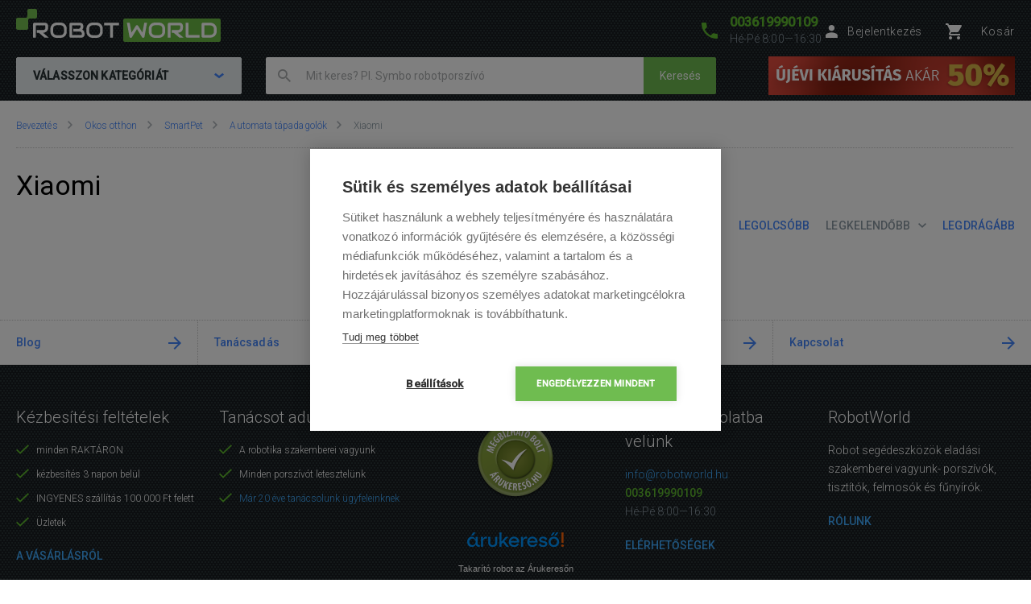

--- FILE ---
content_type: text/html; charset=UTF-8
request_url: https://www.robotworld.hu/automata-tapadagolok-xiaomi
body_size: 13238
content:
<!DOCTYPE html>
<!--[if IE 8 ]><html lang="cs" class="ie8 no-js"><![endif]-->
<!--[if IE 9 ]><html lang="cs" class="ie9 no-js"><![endif]-->
<!--[if (gt IE 9)|!(IE)]><!--><html lang="cs" class="no-js"><!--<![endif]-->
	<head>
		<meta charset="utf-8" />
        <!--[if IE]><meta http-equiv="X-UA-Compatible" content="IE=edge,chrome=1" /><![endif]-->
		<meta name="description" content="" />
		<meta name="keywords" content="" />
		<meta name="viewport" content="width=device-width, initial-scale=1.0, minimum-scale=1.0, maximum-scale=1.0, user-scalable=0" />
		
		<title>Xiaomi | RobotWorld.hu</title>
		<link rel="stylesheet" href="https://fonts.googleapis.com/css?family=Roboto:300,400,500,400italic&amp;subset=latin,latin-ext" />
		<link rel="stylesheet" href="/css/style.css?v=4" media="screen" />
		<link rel="stylesheet" href="/css/styleRW.css?v=18696692a90f73e566c01adaa3a39183" media="screen" />
		<link rel="stylesheet" href="/css/print.css?v=1" media="print" />
        <link rel="stylesheet" href="/libraries/jquery-ui/jquery-ui.css" />
		<link rel="shortcut icon" href="/favicon.ico?v=1" />
		<script>document.documentElement.className = document.documentElement.className.replace('no-js', 'js');</script>
        <script type="text/javascript" src="/js/javascript.js?v=6"></script>

        
		

        <style>
            @media (min-width: 1320px) {
                .b-steps__icon {
                    width: 180px;
                }
            }
        </style>

		<!-- Google Tag Manager -->
		<script>(function(w,d,s,l,i){ w[l]=w[l]||[];w[l].push( { 'gtm.start':
		new Date().getTime(),event:'gtm.js' } );var f=d.getElementsByTagName(s)[0],
		j=d.createElement(s),dl=l!='dataLayer'?'&l='+l:'';j.async=true;j.src=
		'https://www.googletagmanager.com/gtm.js?id='+i+dl;f.parentNode.insertBefore(j,f);
		})(window,document,'script','dataLayer',"GTM-KN83PLB");</script>
		<!-- End Google Tag Manager -->

    </head>
	<body>
		<!-- Google Tag Manager (noscript) -->
		<noscript><iframe src="https://www.googletagmanager.com/ns.html?id=GTM-KN83PLB"
		height="0" width="0" style="display:none;visibility:hidden"></iframe></noscript>
		<!-- End Google Tag Manager (noscript) -->

		

        <script>
			window.fbAsyncInit = function() {
				FB.init({
					appId      : '737757116377586',
					xfbml      : true,
					version    : 'v2.7'
				});
			};

			(function(d, s, id) {
				var js, fjs = d.getElementsByTagName(s)[0];
				if (d.getElementById(id)) return;
				js = d.createElement(s); js.id = id;
				js.src = "//connect.facebook.net/cs_CZ/sdk.js";
				fjs.parentNode.insertBefore(js, fjs);
			}(document, 'script', 'facebook-jssdk'));
		</script>


<script type="text/javascript">

window.dataLayer = window.dataLayer || [];
window.dataLayer.push({
    'code' : {
        'v' : '2.1'
    },
    'page' : {
        'currencyCode' : "HUF",
        'locale' : "hu_HU",
        'title' : "Xiaomi",
        'fullPath' : null
    },
    'session' : {
        'ip' : "172.70.100.129",
        'machine': null,
        'application': null
    }
});

window.dataLayer.push({
    "page.type": "list",
    "page.kind": "list",
    "page.trail": "Okos otthon/SmartPet/Automata tápadagolók/Xiaomi",
    "page.list": {
        "pageNumber": 1,
        "filters": {
            "JSON": null
        },
        "sorting": "sell"
    }
});






</script>


        <p class="m-accessibility">
			<a title="Přejít k obsahu (Klávesová zkratka: Alt + 2)" accesskey="2" href="#main">Přejít k obsahu</a>
			<span class="hide">|</span>
			<a href="#m-main">Přejít k hlavnímu menu</a>
			<span class="hide">|</span>
			<a href="#f-search">Přejít k vyhledávání</a>
		</p>

        <div id="header" class="header">

			<div class="row-main">
					<p class="header__logo">
						<a href="/">
							<span class="header__logo__svg">
								<svg id="robotworld_logo.svg" xmlns="https://www.w3.org/2000/svg" width="254" height="41" viewBox="0 0 254 41">
                                    <title>RobotWorld</title>
                                    <rect id="green_big" data-name="green big" fill="#6bb945" stroke="#9f5a98" stroke-width="0" x="133" y="12" width="121" height="29" rx="2" ry="2"></rect>
                                    <path id="RobotWorld" fill-rule="evenodd" fill="#ffffff" d="M409,35.993v3.015a8.006,8.006,0,0,1-.593,3.1,7.329,7.329,0,0,1-4.135,4.042,8.271,8.271,0,0,1-3.12.584h-9.189a1.63,1.63,0,0,1-1.579-1.018,1.576,1.576,0,0,1-.134-0.669V29.943a1.52,1.52,0,0,1,.134-0.65,1.938,1.938,0,0,1,.354-0.546,1.65,1.65,0,0,1,.546-0.358,1.775,1.775,0,0,1,.679-0.132h9.189a8.271,8.271,0,0,1,3.12.584,7.548,7.548,0,0,1,2.489,1.6,7.353,7.353,0,0,1,1.646,2.45A8.006,8.006,0,0,1,409,35.993Zm-3.4,3.015V35.993a5.06,5.06,0,0,0-.316-1.79,3.928,3.928,0,0,0-.919-1.385,4.157,4.157,0,0,0-1.407-.9,5.057,5.057,0,0,0-1.809-.311h-7.5V43.38h7.5a5.061,5.061,0,0,0,1.809-.311,3.958,3.958,0,0,0,2.326-2.271A5.061,5.061,0,0,0,405.6,39.008ZM387.771,43.38v3.355H372.265a1.785,1.785,0,0,1-1.234-.481,1.774,1.774,0,0,1-.364-0.537,1.732,1.732,0,0,1-.115-0.669V28.256h3.388V43.38h13.831Zm-19.832,3.355h-5.264l-7.093-6.04h-2.45V37.34h7.695a3.783,3.783,0,0,0,1.178-.264,2.709,2.709,0,0,0,.909-0.575,2.461,2.461,0,0,0,.6-0.867,3.152,3.152,0,0,0,.2-1.168V32.356a1.055,1.055,0,0,0-.067-0.433,0.517,0.517,0,0,0-.182-0.217,0.482,0.482,0,0,0-.239-0.085,1.81,1.81,0,0,0-.23-0.009H351.773V46.735h-3.4V29.943a1.676,1.676,0,0,1,.124-0.65,1.968,1.968,0,0,1,.364-0.546,1.741,1.741,0,0,1,1.225-.49H363a4.2,4.2,0,0,1,1.924.405,4.064,4.064,0,0,1,1.283,1.018,3.95,3.95,0,0,1,.7,1.329,4.559,4.559,0,0,1,.22,1.319v2.139a6.779,6.779,0,0,1-.287,2.054,5.9,5.9,0,0,1-.775,1.593,5.833,5.833,0,0,1-1.139,1.178,6.433,6.433,0,0,1-1.34.8,6.717,6.717,0,0,1-1.417.462,6.829,6.829,0,0,1-1.34.141ZM345.006,35.729v3.534a8,8,0,0,1-.584,3.1,7.278,7.278,0,0,1-4.116,4.052,8.269,8.269,0,0,1-3.12.575h-4.6a8.288,8.288,0,0,1-3.13-.575,7.342,7.342,0,0,1-2.488-1.6,7.451,7.451,0,0,1-1.647-2.45,8.006,8.006,0,0,1-.593-3.1V35.729a8.075,8.075,0,0,1,.593-3.1,7.411,7.411,0,0,1,1.647-2.441,7.507,7.507,0,0,1,2.488-1.611,8.284,8.284,0,0,1,3.13-.575h4.6a8.265,8.265,0,0,1,3.12.575,7.368,7.368,0,0,1,2.479,1.611,7.237,7.237,0,0,1,1.637,2.441A8.071,8.071,0,0,1,345.006,35.729Zm-3.4,3.534V35.729a4.637,4.637,0,0,0-.325-1.79,3.931,3.931,0,0,0-.9-1.385,4,4,0,0,0-1.4-.886,5,5,0,0,0-1.8-.32h-4.6a5.066,5.066,0,0,0-1.818.32,4.127,4.127,0,0,0-1.407.886,4.069,4.069,0,0,0-.91,1.385,4.832,4.832,0,0,0-.316,1.79v3.534a4.918,4.918,0,0,0,.316,1.8,4.03,4.03,0,0,0,.91,1.376,4.126,4.126,0,0,0,1.407.886,4.87,4.87,0,0,0,1.818.32h4.575a4.855,4.855,0,0,0,1.809-.32,4.126,4.126,0,0,0,1.407-.886,3.9,3.9,0,0,0,.91-1.376A4.719,4.719,0,0,0,341.608,39.263ZM322.551,28.256l-3.139,17.319a1.679,1.679,0,0,1-.469.886,1.729,1.729,0,0,1-.881.481,1.792,1.792,0,0,1-1.024-.123,1.7,1.7,0,0,1-.756-0.641L310.07,36.106l-6.25,10.073a1.571,1.571,0,0,1-.613.584,1.8,1.8,0,0,1-.832.2,1.684,1.684,0,0,1-1.666-1.385l-3.158-17.319h3.455l2.259,12.2,5.35-8.424a1.642,1.642,0,0,1,.613-0.584,1.822,1.822,0,0,1,.842-0.207,1.771,1.771,0,0,1,.814.207,1.745,1.745,0,0,1,.622.584l5.341,8.424,2.249-12.2h3.455Zm-34.888,0v3.355h-7.494V46.735h-3.4V31.611h-7.5V28.256h18.4ZM267.6,35.729v3.534a8,8,0,0,1-.584,3.1,7.29,7.29,0,0,1-1.637,2.45,7.369,7.369,0,0,1-2.469,1.6,8.358,8.358,0,0,1-3.13.575h-4.6a8.288,8.288,0,0,1-3.13-.575,7.356,7.356,0,0,1-2.489-1.6,7.439,7.439,0,0,1-1.636-2.45,7.83,7.83,0,0,1-.6-3.1V35.729a7.9,7.9,0,0,1,.6-3.1,7.4,7.4,0,0,1,1.636-2.441,7.522,7.522,0,0,1,2.489-1.611,8.284,8.284,0,0,1,3.13-.575h4.6a8.354,8.354,0,0,1,3.13.575,7.537,7.537,0,0,1,2.469,1.611,7.252,7.252,0,0,1,1.637,2.441A8.071,8.071,0,0,1,267.6,35.729Zm-3.4,3.534V35.729a4.832,4.832,0,0,0-.316-1.79,4.081,4.081,0,0,0-.909-1.385,4,4,0,0,0-1.4-.886,5.036,5.036,0,0,0-1.8-.32h-4.6a5.075,5.075,0,0,0-1.819.32,4.147,4.147,0,0,0-1.407.886,4.218,4.218,0,0,0-.909,1.385,4.812,4.812,0,0,0-.316,1.79v3.534a4.9,4.9,0,0,0,.316,1.8,3.925,3.925,0,0,0,2.316,2.262,4.879,4.879,0,0,0,1.819.32h4.575a4.916,4.916,0,0,0,1.819-.32,4.327,4.327,0,0,0,1.407-.886,4.042,4.042,0,0,0,.909-1.376A4.918,4.918,0,0,0,264.2,39.263Zm-19.248,2.77v0.641A4.57,4.57,0,0,1,244.735,44a3.78,3.78,0,0,1-.7,1.31,4.051,4.051,0,0,1-1.283,1.018,4.2,4.2,0,0,1-1.924.405H227.918a1.778,1.778,0,0,1-.679-0.132,1.916,1.916,0,0,1-.546-0.349,1.623,1.623,0,0,1-.363-0.537,1.719,1.719,0,0,1-.125-0.669V29.943a1.659,1.659,0,0,1,.125-0.65,1.7,1.7,0,0,1,1.588-1.037H239.3a4.449,4.449,0,0,1,1.349.226,4.033,4.033,0,0,1,1.34.7,3.849,3.849,0,0,1,1.034,1.253,3.963,3.963,0,0,1,.412,1.894v0.631a6.752,6.752,0,0,1-.3,1.913,6.137,6.137,0,0,1-.967,1.941,5.97,5.97,0,0,1,1.072.839,5.474,5.474,0,0,1,.89,1.131,6.331,6.331,0,0,1,.6,1.461A6.938,6.938,0,0,1,244.956,42.033Zm-3.408.613V42.033a3.238,3.238,0,0,0-.2-1.178,2.665,2.665,0,0,0-.593-0.9,2.407,2.407,0,0,0-.919-0.575,3.4,3.4,0,0,0-1.187-.2h-7.686V35.8h6.155a3.4,3.4,0,0,0,1.186-.2,2.406,2.406,0,0,0,.919-0.575,2.519,2.519,0,0,0,.584-0.9,3.236,3.236,0,0,0,.211-1.178V32.327a0.636,0.636,0,0,0-.718-0.716h-9.7V43.38H240.83a1.877,1.877,0,0,0,.22-0.009,0.553,0.553,0,0,0,.24-0.075,0.6,0.6,0,0,0,.182-0.217A0.911,0.911,0,0,0,241.548,42.645Zm-18.674-6.916v3.534a8.006,8.006,0,0,1-.593,3.1,7.146,7.146,0,0,1-1.637,2.45,7.4,7.4,0,0,1-2.479,1.6,8.251,8.251,0,0,1-3.13.575h-4.6a8.273,8.273,0,0,1-3.12-.575,7.246,7.246,0,0,1-2.488-1.6,7.451,7.451,0,0,1-1.647-2.45,8,8,0,0,1-.584-3.1V35.729a8.071,8.071,0,0,1,.584-3.1,7.39,7.39,0,0,1,4.135-4.052,8.269,8.269,0,0,1,3.12-.575h4.6a8.247,8.247,0,0,1,3.13.575,7.571,7.571,0,0,1,2.479,1.611,7.108,7.108,0,0,1,1.637,2.441A8.075,8.075,0,0,1,222.874,35.729Zm-3.407,3.534V35.729a4.811,4.811,0,0,0-.326-1.79,4.042,4.042,0,0,0-.9-1.385,4.147,4.147,0,0,0-1.407-.886,4.931,4.931,0,0,0-1.8-.32h-4.6a5.06,5.06,0,0,0-1.809.32,4.147,4.147,0,0,0-1.407.886,3.953,3.953,0,0,0-.909,1.385,4.831,4.831,0,0,0-.325,1.79v3.534a4.918,4.918,0,0,0,.325,1.8,3.915,3.915,0,0,0,.909,1.376,4.145,4.145,0,0,0,1.407.886,4.862,4.862,0,0,0,1.809.32h4.585a4.855,4.855,0,0,0,1.809-.32,4.126,4.126,0,0,0,1.407-.886,3.888,3.888,0,0,0,.909-1.376A4.9,4.9,0,0,0,219.467,39.263Zm-18.9,7.472h-5.254l-7.093-6.04h-2.45V37.34h7.7a3.778,3.778,0,0,0,1.168-.264,2.859,2.859,0,0,0,.919-0.575,2.316,2.316,0,0,0,.593-0.867,2.958,2.958,0,0,0,.211-1.168V32.356a0.923,0.923,0,0,0-.067-0.433,0.6,0.6,0,0,0-.182-0.217,0.564,0.564,0,0,0-.239-0.085,1.966,1.966,0,0,0-.23-0.009H184.407V46.735H181V29.943a1.685,1.685,0,0,1,.134-0.65,1.771,1.771,0,0,1,.364-0.546,1.714,1.714,0,0,1,.536-0.358,1.83,1.83,0,0,1,.689-0.132h12.912a4.259,4.259,0,0,1,1.924.405,3.923,3.923,0,0,1,1.273,1.018,3.978,3.978,0,0,1,.708,1.329,4.593,4.593,0,0,1,.23,1.319v2.139a6.768,6.768,0,0,1-.3,2.054,6.191,6.191,0,0,1-.785,1.593,5.32,5.32,0,0,1-1.129,1.178,7,7,0,0,1-1.34.8,6.826,6.826,0,0,1-1.407.462,7.087,7.087,0,0,1-1.35.141Z" transform="translate(-160 -11)"></path>
                                    <path fill="#74bf50" fill-rule="evenodd" stroke="#9f5a98" stroke-width="0" id="green_shapes" data-name="green shapes" d="M184,23h-7a2,2,0,0,0-2,2V35a2,2,0,0,1-2,2H162a2,2,0,0,1-2-2V24a2,2,0,0,1,2-2h10a2,2,0,0,0,2-2V13a2,2,0,0,1,2-2h8a2,2,0,0,1,2,2v8A2,2,0,0,1,184,23Z" transform="translate(-160 -11)"></path>
                                </svg>
							</span>
						</a>
					</p>

				<p class="header__contact">
					<a href="tel:003619990109">
						<span class="icon icon--phone"></span>
						<span class="header__contact__phone">003619990109</span>
					</a>
					<span class="header__contact__time">
                        Hé-Pé 8:00—16:30
                    </span>
				</p>

                    <div class="b-profile">
                        <a href="/ajax/form-login" class="b-profile__link fancybox__form fancybox__form--small" rel="nofollow">
                            <span class="icon icon--person"></span>
                            <span class="b-profile__name">Bejelentkezés</span>
                        </a>
                    </div>

				<div class="b-basket">
					<a href="https://www.robotworld.hu/kosar" class="b-basket__link">
						<span class="icon icon--cart"></span>
						<span class="b-basket__amount"></span>
						<span class="b-profile__name">Kosár</span>
					</a>
				</div>

				<div class="header__bottom">
                    <div id="m-main" class="m-main">
                        <div class="m-main__mobile" aria-hidden="true">
                            <div class="m-main__mobile__item">
                                <a href="#" class="m-main__mobile__link m-main__mobile__toggle">
                                    Termékek
                                    <span class="icon icon--chevron-down"></span>
                                </a>
                            </div>
                            <div class="m-main__mobile__item">
                                <a href="https://www.robotworld.hu/a-vasarlasrol" class="m-main__mobile__link">
                                    A vásárlásról
                                </a>
                            </div>
                        </div>
                        <div class="m-main__category btn js-menu">
                            <span class="btn__text">
                                Válasszon kategóriát
                                <span class="icon icon--chevron-down"></span>
                            </span>
                        </div>
    <ul class="m-main__list js-menu-list">
        <li class="m-main__item m-main__item--submenu">
            <a href="/porszivok-es-tisztitok" class="m-main__link">
                <span class="m-main__inner">
                    Porszívók és tisztítók
                </span>
            </a>
            <div class="m-submenu">
                <div class="m-submenu__top">
                    <ul class="m-submenu__list">

                        <li class="m-submenu__item">
                            <span class="m-submenu__wrap">

                                <span class="m-submenu__content">
                                    <img src="https://images.robotworld.hu/menu/menu_76.png" width="37" style="float: left; margin-right: 10px" />
                                    <div style="float: left">
                                        <a href="/robotporszivok"><strong style="margin-top: 5px">Robotporszívók</strong></a>

                                        <a href="/2az1-ben-robotporszivo-es-felmoso">2 az 1-ben porszívó és felmosó</a>
                                        <a href="/porszivozasra">Porszívózásra</a>
                                        <a href="/feltorlesre">Feltörlésre</a>
                                    </div>
                                    <div style="clear: left"></div>
                                </span>



                                <span class="m-submenu__content">
                                    <img src="https://images.robotworld.hu/menu/menu_11.png" width="37" style="float: left; margin-right: 10px" />
                                    <div style="float: left">
                                        <a href="/rudporszivok"><strong style="margin-top: 5px">Rúdporszívók</strong></a>

                                        <a href="/rudporszivok-klasszikus">Klasszikus</a>
                                        <a href="/rudporszivok-felmosoval">Felmosóval</a>
                                        <a href="/rudporszivok-goz">Gőz</a>
                                    </div>
                                    <div style="clear: left"></div>
                                </span>



                                <span class="m-submenu__content">
                                    <img src="https://images.robotworld.hu/menu/menu_12.png" width="37" style="float: left; margin-right: 10px" />
                                    <div style="float: left">
                                        <a href="/robot-ablaktisztitok"><strong style="margin-top: 5px">Ablaktisztítók</strong></a>

                                        <a href="/ablaktisztitok-robot">Robot</a>
                                        <a href="/kezi-ablaktisztitok">Kézi</a>
                                    </div>
                                    <div style="clear: left"></div>
                                </span>



                                <span class="m-submenu__content">
                                    <img src="https://images.robotworld.hu/menu/menu_13.png" width="37" style="float: left; margin-right: 10px" />
                                    <div style="float: left">
                                        <a href="/legtisztitok"><strong style="margin-top: 5px">Légtisztítók</strong></a>

                                    </div>
                                    <div style="clear: left"></div>
                                </span>



                                <span class="m-submenu__content">
                                    <img src="https://images.robotworld.hu/menu/menu_26.png" width="37" style="float: left; margin-right: 10px" />
                                    <div style="float: left">
                                        <a href="/antibakterialis-porszivok"><strong style="margin-top: 5px">Antibakteriális porszívók</strong></a>

                                    </div>
                                    <div style="clear: left"></div>
                                </span>

                            </span>
                        </li>
                        <li class="m-submenu__item">
                            <span class="m-submenu__wrap">


                                <span class="m-submenu__content">
                                    <img src="https://images.robotworld.hu/menu/menu_57.png" width="37" style="float: left; margin-right: 10px" />
                                    <div style="float: left">
                                        <a href="/kezi-porszivok"><strong style="margin-top: 5px">Kézi porszívók</strong></a>

                                        <a href="/kezi-akkumulatoros-porszivok">Akkumulátoros</a>
                                        <a href="/kezi-autoporszivok">Autóporszívók</a>
                                        <a href="/kezi-ablaktisztitok">Ablakokra</a>
                                    </div>
                                    <div style="clear: left"></div>
                                </span>



                                <span class="m-submenu__content">
                                    <img src="https://images.robotworld.hu/menu/menu_72.png" width="37" style="float: left; margin-right: 10px" />
                                    <div style="float: left">
                                        <a href="/porzsak-nelkuli-porszivo"><strong style="margin-top: 5px">Porzsák nélküli porszívó</strong></a>

                                    </div>
                                    <div style="clear: left"></div>
                                </span>



                                <span class="m-submenu__content">
                                    <img src="https://images.robotworld.hu/menu/menu_81.png" width="37" style="float: left; margin-right: 10px" />
                                    <div style="float: left">
                                        <a href="/tobbfunkcios-porszivok"><strong style="margin-top: 5px">Többfunkciós porszívók</strong></a>

                                    </div>
                                    <div style="clear: left"></div>
                                </span>



                                <span class="m-submenu__content">
                                    <img src="https://images.robotworld.hu/menu/menu_51.png" width="37" style="float: left; margin-right: 10px" />
                                    <div style="float: left">
                                        <a href="/kiegeszitok"><strong style="margin-top: 5px">Kiegészítők</strong></a>

                                        <a href="/kiegeszitok-robotporszivok">Robotporszívók</a>
                                        <a href="/kiegeszitok-mopok">Robot felmosók</a>
                                        <a href="/kiegeszitok-rudporszivok">Rúdporszívók</a>
                                        <a href="/kiegeszitok-antibakterialis-porszivok">Antibakteriális porszívók</a>
                                        <a href="/tartozekok-ablaktisztitok">Ablaktisztítók</a>
                                        <a href="/tartozekok-legtisztitokhoz">Légtisztítók</a>
                                    </div>
                                    <div style="clear: left"></div>
                                </span>


                            </span>
                        </li>

                    </ul>
                    
                    <a href="/porszivok-es-tisztitok" class="m-submenu__banner">
                        <img src="https://images.robotworld.hu/category/cat403_vysavače.png" width="300" height="500" alt="">
                    </a>
                    
                </div>
                <ul class="m-submenu__items">
                    <li class="m-submenu__item-logo">
                        <img src="https://images.robotworld.hu/logo_6265.jpg" alt="Xiaomi" width="85" title="Xiaomi">
                    </li>
                    <li class="m-submenu__item-logo">
                        <img src="https://images.robotworld.hu/logo_16130.jpg" alt="Dreame" width="85" title="Dreame">
                    </li>
                    <li class="m-submenu__item-logo">
                        <img src="https://images.robotworld.hu/logo_14506.jpg" alt="Roborock" width="85" title="Roborock">
                    </li>
                    <li class="m-submenu__item-logo">
                        <img src="https://images.robotworld.hu/logo_2796.jpg" alt="Hoover" width="85" title="Hoover">
                    </li>
                    <li class="m-submenu__item-logo">
                        <img src="https://images.robotworld.hu/logo_5957.jpg" alt="Tesla" width="85" title="Tesla">
                    </li>
                    <li class="m-submenu__item-logo">
                        <img src="https://images.robotworld.hu/logo_8224.jpg" alt="Concept" width="85" title="Concept">
                    </li>
                    <li class="m-submenu__item-logo">
                        <img src="https://images.robotworld.hu/logo_602.jpg" alt="Ecovacs" width="85" title="Ecovacs">
                    </li>
                </ul>
            </div>
        </li>
        <li class="m-main__item m-main__item--submenu">
            <a href="/intelligens-kert-es-medence" class="m-main__link">
                <span class="m-main__inner">
                    Intelligens kert és medence
                </span>
            </a>
            <div class="m-submenu">
                <div class="m-submenu__top">
                    <ul class="m-submenu__list">

                        <li class="m-submenu__item">
                            <span class="m-submenu__wrap">

                                <span class="m-submenu__content">
                                    <img src="https://images.robotworld.hu/menu/menu_14.png" width="37" style="float: left; margin-right: 10px" />
                                    <div style="float: left">
                                        <a href="/funyirok"><strong style="margin-top: 5px">Fűnyírók</strong></a>

                                        <a href="/robot-funyirok">Robot fűnyírók</a>
                                        <a href="/akkumulatoros-funyirok">Akkumulátoros fűnyírók</a>
                                    </div>
                                    <div style="clear: left"></div>
                                </span>



                                <span class="m-submenu__content">
                                    <img src="https://images.robotworld.hu/menu/menu_15.png" width="37" style="float: left; margin-right: 10px" />
                                    <div style="float: left">
                                        <a href="/medence-porszivok"><strong style="margin-top: 5px">Medence porszívók</strong></a>

                                        <a href="/robot-medence-porszivok">Robot</a>
                                        <a href="/felautomata-medence-porszivok">Félautomata</a>
                                        <a href="/akkumulatoros-medence-porszivok">Akkumulátoros</a>
                                        <a href="/kezi-medence-porszivok">Kézi</a>
                                    </div>
                                    <div style="clear: left"></div>
                                </span>



                                <span class="m-submenu__content">
                                    <img src="https://images.robotworld.hu/menu/menu_16.png" width="37" style="float: left; margin-right: 10px" />
                                    <div style="float: left">
                                        <a href="/cerpadla-a-domaci-vodarny"><strong style="margin-top: 5px">Szivattyúk</strong></a>

                                        <a href="/zahradni-cerpadla">Szivattyúk</a>
                                        <a href="/domaci-vodarny">Házi vízművek</a>
                                    </div>
                                    <div style="clear: left"></div>
                                </span>



                                <span class="m-submenu__content">
                                    <img src="https://images.robotworld.hu/menu/menu_62.png" width="37" style="float: left; margin-right: 10px" />
                                    <div style="float: left">
                                        <a href="/szolinatorok"><strong style="margin-top: 5px">Szolinátorok</strong></a>

                                    </div>
                                    <div style="clear: left"></div>
                                </span>

                            </span>
                        </li>
                        <li class="m-submenu__item">
                            <span class="m-submenu__wrap">


                                <span class="m-submenu__content">
                                    <img src="https://images.robotworld.hu/menu/menu_17.png" width="37" style="float: left; margin-right: 10px" />
                                    <div style="float: left">
                                        <a href="/kerti-eszkozok"><strong style="margin-top: 5px">Kerti eszközök</strong></a>

                                        <a href="/porszivok-es-lombfuvok">Porszívók és lombfúvók</a>
                                        <a href="/magasnyomasu-mosok">Magasnyomású mosók</a>
                                        <a href="/smart-system">Smart System</a>
                                        <a href="/akkumulatoros-ollok-es-fureszek">Akkumulátoros ollók és fűrészek</a>
                                        <a href="/gyeplazito">Gyeplazító</a>
                                        <a href="/szorokocsik">Szórókocsik</a>
                                        <a href="/locsolok-es-esztetk">Locsolók és esőztetők</a>
                                    </div>
                                    <div style="clear: left"></div>
                                </span>



                                <span class="m-submenu__content">
                                    <img src="https://images.robotworld.hu/menu/menu_18.png" width="37" style="float: left; margin-right: 10px" />
                                    <div style="float: left">
                                        <a href="/kerti-kiegeszitok"><strong style="margin-top: 5px">Kerti kiegészítők</strong></a>

                                        <a href="/kesztyu">Kesztyű</a>
                                        <a href="/zahradni-prislusenstvi-nastenny-box-na-hadici">Falra szerelhető tömlődobozok</a>
                                        <a href="/zahradni-prislusenstvi-hadice">Tömlők </a>
                                        <a href="/kerti-kiegeszitok-akkumulatorok">Akkumulátorok és töltők</a>
                                        <a href="/elektromos-rovarcsapdak">Rovarcsapdák</a>
                                    </div>
                                    <div style="clear: left"></div>
                                </span>



                                <span class="m-submenu__content">
                                    <img src="https://images.robotworld.hu/menu/menu_71.png" width="37" style="float: left; margin-right: 10px" />
                                    <div style="float: left">
                                        <a href="/medence-tartozekok"><strong style="margin-top: 5px">Medence kiegészítők</strong></a>

                                        <a href="/viz-teszterek">Víz teszterek</a>
                                        <a href="/medencekemia">Medencekémia</a>
                                    </div>
                                    <div style="clear: left"></div>
                                </span>


                            </span>
                        </li>

                    </ul>
                    
                    <a href="/funyirok" class="m-submenu__banner">
                        <img src="https://images.robotworld.hu/category/cat692_HU-sekačky.png" width="300" height="500" alt="">
                    </a>
                    
                </div>
                <ul class="m-submenu__items">
                    <li class="m-submenu__item-logo">
                        <img src="https://images.robotworld.hu/logo_9081.jpg" alt="Nature 2" width="85" title="Nature 2">
                    </li>
                    <li class="m-submenu__item-logo">
                        <img src="https://images.robotworld.hu/logo_1455.jpg" alt="ROBOT WORLD" width="85" title="ROBOT WORLD">
                    </li>
                    <li class="m-submenu__item-logo">
                        <img src="https://images.robotworld.hu/logo_10312.jpg" alt="Kärcher" width="85" title="Kärcher">
                    </li>
                    <li class="m-submenu__item-logo">
                        <img src="https://images.robotworld.hu/logo_16135.jpg" alt="Aiper" width="85" title="Aiper">
                    </li>
                    <li class="m-submenu__item-logo">
                        <img src="https://images.robotworld.hu/logo_611.jpg" alt="Belrobotics" width="85" title="Belrobotics">
                    </li>
                    <li class="m-submenu__item-logo">
                        <img src="https://images.robotworld.hu/logo_16122.jpg" alt="Mammotion" width="85" title="Mammotion">
                    </li>
                    <li class="m-submenu__item-logo">
                        <img src="https://images.robotworld.hu/logo_14266.jpg" alt="Bestway" width="85" title="Bestway">
                    </li>
                </ul>
            </div>
        </li>
        <li class="m-main__item m-main__item--submenu">
            <a href="/okos-jatekok-es-szorakozas" class="m-main__link">
                <span class="m-main__inner">
                    Okos játékok és szórakozás
                </span>
            </a>
            <div class="m-submenu">
                <div class="m-submenu__top">
                    <ul class="m-submenu__list">

                        <li class="m-submenu__item">
                            <span class="m-submenu__wrap">

                                <span class="m-submenu__content">
                                    <img src="https://images.robotworld.hu/menu/menu_19.png" width="37" style="float: left; margin-right: 10px" />
                                    <div style="float: left">
                                        <a href="/robot-jatekok"><strong style="margin-top: 5px">Robot játékok</strong></a>

                                        <a href="/szorakoztato-robotjatekok">Szórakoztató </a>
                                        <a href="/intelligens-jatekok">Oktató</a>
                                        <a href="/iskolak-szamara">Iskolák számára</a>
                                    </div>
                                    <div style="clear: left"></div>
                                </span>



                                <span class="m-submenu__content">
                                    <img src="https://images.robotworld.hu/menu/menu_21.png" width="37" style="float: left; margin-right: 10px" />
                                    <div style="float: left">
                                        <a href="/dronok"><strong style="margin-top: 5px">Drónok</strong></a>

                                        <a href="/quadrokopterek">Quadrokopterek</a>
                                    </div>
                                    <div style="clear: left"></div>
                                </span>



                                <span class="m-submenu__content">
                                    <img src="https://images.robotworld.hu/menu/menu_22.png" width="37" style="float: left; margin-right: 10px" />
                                    <div style="float: left">
                                        <a href="/outdoor-kamerak"><strong style="margin-top: 5px">Outdoor kamerák</strong></a>

                                    </div>
                                    <div style="clear: left"></div>
                                </span>



                                <span class="m-submenu__content">
                                    <img src="https://images.robotworld.hu/menu/menu_48.png" width="37" style="float: left; margin-right: 10px" />
                                    <div style="float: left">
                                        <a href="/elektromos-rollerek"><strong style="margin-top: 5px">Elektromos rollerek</strong></a>

                                    </div>
                                    <div style="clear: left"></div>
                                </span>



                                <span class="m-submenu__content">
                                    <img src="https://images.robotworld.hu/menu/menu_49.png" width="37" style="float: left; margin-right: 10px" />
                                    <div style="float: left">
                                        <a href="/elektromos-kerekparok"><strong style="margin-top: 5px">Elektromos kerékpárok</strong></a>

                                    </div>
                                    <div style="clear: left"></div>
                                </span>

                            </span>
                        </li>
                        <li class="m-submenu__item">
                            <span class="m-submenu__wrap">


                                <span class="m-submenu__content">
                                    <img src="https://images.robotworld.hu/menu/menu_68.png" width="37" style="float: left; margin-right: 10px" />
                                    <div style="float: left">
                                        <a href="/3d-szkennerek"><strong style="margin-top: 5px">3D szkennerek</strong></a>

                                    </div>
                                    <div style="clear: left"></div>
                                </span>



                                <span class="m-submenu__content">
                                    <img src="https://images.robotworld.hu/menu/menu_67.jpg" width="37" style="float: left; margin-right: 10px" />
                                    <div style="float: left">
                                        <a href="/allvanyok-es-stabilizatorok"><strong style="margin-top: 5px">Állványok és stabilizátorok</strong></a>

                                    </div>
                                    <div style="clear: left"></div>
                                </span>



                                <span class="m-submenu__content">
                                    <img src="https://images.robotworld.hu/menu/menu_59.png" width="37" style="float: left; margin-right: 10px" />
                                    <div style="float: left">
                                        <a href="/elektromos-robogok"><strong style="margin-top: 5px">Elektromos robogók</strong></a>

                                    </div>
                                    <div style="clear: left"></div>
                                </span>



                                <span class="m-submenu__content">
                                    <img src="https://images.robotworld.hu/menu/menu_63.png" width="37" style="float: left; margin-right: 10px" />
                                    <div style="float: left">
                                        <a href="/virtualis-valosag-szemuvegek"><strong style="margin-top: 5px">Virtuális valóság szemüvegek</strong></a>

                                    </div>
                                    <div style="clear: left"></div>
                                </span>



                                <span class="m-submenu__content">
                                    <img src="https://images.robotworld.hu/menu/menu_77.png" width="37" style="float: left; margin-right: 10px" />
                                    <div style="float: left">
                                        <a href="/vezetek-nelkuli-fejfulhallgatok"><strong style="margin-top: 5px">Vezeték nélküli fej-fülhallgatók</strong></a>

                                    </div>
                                    <div style="clear: left"></div>
                                </span>


                            </span>
                        </li>

                    </ul>
                    
                    <a href="/elektromos-rollerek" class="m-submenu__banner">
                        <img src="https://images.robotworld.hu/category/cat663_koloběžky.png" width="300" height="500" alt="">
                    </a>
                    
                </div>
                <ul class="m-submenu__items">
                    <li class="m-submenu__item-logo">
                        <img src="https://images.robotworld.hu/logo_7010.jpg" alt="Abilix" width="85" title="Abilix">
                    </li>
                    <li class="m-submenu__item-logo">
                        <img src="https://images.robotworld.hu/logo_8224.jpg" alt="Concept" width="85" title="Concept">
                    </li>
                    <li class="m-submenu__item-logo">
                        <img src="https://images.robotworld.hu/logo_14777.jpg" alt="CUBE1" width="85" title="CUBE1">
                    </li>
                    <li class="m-submenu__item-logo">
                        <img src="https://images.robotworld.hu/logo_7764.jpg" alt="TTS" width="85" title="TTS">
                    </li>
                    <li class="m-submenu__item-logo">
                        <img src="https://images.robotworld.hu/logo_7806.jpg" alt="Tender Leaf Toys" width="85" title="Tender Leaf Toys">
                    </li>
                    <li class="m-submenu__item-logo">
                        <img src="https://images.robotworld.hu/logo_3805.jpg" alt="MaDe" width="85" title="MaDe">
                    </li>
                    <li class="m-submenu__item-logo">
                        <img src="https://images.robotworld.hu/logo_16148.png" alt="3Doodler" width="85" title="3Doodler">
                    </li>
                </ul>
            </div>
        </li>
        <li class="m-main__item m-main__item--submenu">
            <a href="/intelligens-egeszseg" class="m-main__link">
                <span class="m-main__inner">
                    Intelligens egészség
                </span>
            </a>
            <div class="m-submenu">
                <div class="m-submenu__top">
                    <ul class="m-submenu__list">

                        <li class="m-submenu__item">
                            <span class="m-submenu__wrap">

                                <span class="m-submenu__content">
                                    <img src="https://images.robotworld.hu/menu/menu_46.png" width="37" style="float: left; margin-right: 10px" />
                                    <div style="float: left">
                                        <a href="/levegokezeles"><strong style="margin-top: 5px">Levegőkezelés</strong></a>

                                        <a href="/legtisztitok">Légtisztítók</a>
                                        <a href="/parasitok">Párásítók</a>
                                        <a href="/paramentesitk">Páramentesítők</a>
                                        <a href="/ventilator">Ventilátor</a>
                                        <a href="/leghutok">Léghűtők</a>
                                        <a href="/legkondicionalok">Légkondiciónálók</a>
                                        <a href="/forrolevego-ventilatorok">Forrólevegő ventilátorok</a>
                                        <a href="/aroma-diffuzorok">Aroma diffúzorok</a>
                                    </div>
                                    <div style="clear: left"></div>
                                </span>



                                <span class="m-submenu__content">
                                    <img src="https://images.robotworld.hu/menu/menu_26.png" width="37" style="float: left; margin-right: 10px" />
                                    <div style="float: left">
                                        <a href="/antibakterialis-porszivok"><strong style="margin-top: 5px">Antibakteriális porszívók</strong></a>

                                    </div>
                                    <div style="clear: left"></div>
                                </span>



                                <span class="m-submenu__content">
                                    <img src="https://images.robotworld.hu/menu/menu_27.png" width="37" style="float: left; margin-right: 10px" />
                                    <div style="float: left">
                                        <a href="/erintes-nelkuli-homerok"><strong style="margin-top: 5px">Érintés nélküli hőmérők</strong></a>

                                    </div>
                                    <div style="clear: left"></div>
                                </span>



                                <span class="m-submenu__content">
                                    <img src="https://www.robotworld.hu//img/menu_default.png" width="37" style="float: left; margin-right: 10px" />
                                    <div style="float: left">
                                        <a href="/egeszsegugyi-meromuszerek"><strong style="margin-top: 5px">Egészségügyi mérőműszerek</strong></a>

                                        <a href="/vernyomasmerok">Vérnyomásmérők</a>
                                        <a href="/oximeterek">Oximéterek</a>
                                        <a href="/glukometerek">Glükométerek</a>
                                    </div>
                                    <div style="clear: left"></div>
                                </span>



                                <span class="m-submenu__content">
                                    <img src="https://images.robotworld.hu/menu/menu_92.png" width="37" style="float: left; margin-right: 10px" />
                                    <div style="float: left">
                                        <a href="/masszirozo-gepek"><strong style="margin-top: 5px">Masszírozó gépek</strong></a>

                                    </div>
                                    <div style="clear: left"></div>
                                </span>



                                <span class="m-submenu__content">
                                    <img src="https://www.robotworld.hu//img/menu_default.png" width="37" style="float: left; margin-right: 10px" />
                                    <div style="float: left">
                                        <a href="/lahve-a-hrnky"><strong style="margin-top: 5px">Palackok és bögrék</strong></a>

                                    </div>
                                    <div style="clear: left"></div>
                                </span>

                            </span>
                        </li>
                        <li class="m-submenu__item">
                            <span class="m-submenu__wrap">


                                <span class="m-submenu__content">
                                    <img src="https://images.robotworld.hu/menu/menu_44.png" width="37" style="float: left; margin-right: 10px" />
                                    <div style="float: left">
                                        <a href="/testapolas"><strong style="margin-top: 5px">Testápolás</strong></a>

                                        <a href="/ipl-szortelenitok">IPL szőrtelenítők</a>
                                        <a href="/kozmetikai-tükrök">Kozmetikai tükrök</a>
                                        <a href="/elektromos-fogkefek">Elektromos fogkefék</a>
                                    </div>
                                    <div style="clear: left"></div>
                                </span>



                                <span class="m-submenu__content">
                                    <img src="https://images.robotworld.hu/menu/menu_56.png" width="37" style="float: left; margin-right: 10px" />
                                    <div style="float: left">
                                        <a href="/haj-es-szakallapolas"><strong style="margin-top: 5px">Haj és szakállápolás</strong></a>

                                        <a href="/hajszarito">Hajszárító</a>
                                        <a href="/korkefes-hajformazo">Körkefés hajformázó</a>
                                        <a href="/hajvasalo">Hajvasaló</a>
                                        <a href="/haj-szakall-es-szrnyirok">Szőrnyírók</a>
                                    </div>
                                    <div style="clear: left"></div>
                                </span>



                                <span class="m-submenu__content">
                                    <img src="https://images.robotworld.hu/menu/menu_52.png" width="37" style="float: left; margin-right: 10px" />
                                    <div style="float: left">
                                        <a href="/babaapolas"><strong style="margin-top: 5px">Babaápolás</strong></a>

                                        <a href="/bebirok">Bébiőrök</a>
                                        <a href="/legzesfigyelk">Légzésfigyelők</a>
                                        <a href="/mellszivok">Mellszívók</a>
                                    </div>
                                    <div style="clear: left"></div>
                                </span>



                                <span class="m-submenu__content">
                                    <img src="https://images.robotworld.hu/menu/menu_24.png" width="37" style="float: left; margin-right: 10px" />
                                    <div style="float: left">
                                        <a href="/merlegek"><strong style="margin-top: 5px">Mérlegek</strong></a>

                                    </div>
                                    <div style="clear: left"></div>
                                </span>



                                <span class="m-submenu__content">
                                    <img src="https://images.robotworld.hu/menu/menu_64.png" width="37" style="float: left; margin-right: 10px" />
                                    <div style="float: left">
                                        <a href="/sterilizalok"><strong style="margin-top: 5px">Sterilizálók</strong></a>

                                        <a href="/sterilizalok-mobiltelefon-sterilizalo">Mobiltelefon sterilizáló</a>
                                    </div>
                                    <div style="clear: left"></div>
                                </span>



                                <span class="m-submenu__content">
                                    <img src="https://images.robotworld.hu/menu/menu_90.png" width="37" style="float: left; margin-right: 10px" />
                                    <div style="float: left">
                                        <a href="/okosgyrk"><strong style="margin-top: 5px">Okosgyűrűk</strong></a>

                                    </div>
                                    <div style="clear: left"></div>
                                </span>


                            </span>
                        </li>

                    </ul>
                    
                    <a href="/levegokezeles" class="m-submenu__banner">
                        <img src="https://images.robotworld.hu/category/cat694_vzduch.png" width="300" height="500" alt="">
                    </a>
                    
                </div>
                <ul class="m-submenu__items">
                    <li class="m-submenu__item-logo">
                        <img src="https://images.robotworld.hu/logo_8597.jpg" alt="Dyson" width="85" title="Dyson">
                    </li>
                    <li class="m-submenu__item-logo">
                        <img src="https://images.robotworld.hu/logo_8224.jpg" alt="Concept" width="85" title="Concept">
                    </li>
                    <li class="m-submenu__item-logo">
                        <img src="https://images.robotworld.hu/logo_11861.png" alt="Stadler Form" width="85" title="Stadler Form">
                    </li>
                    <li class="m-submenu__item-logo">
                        <img src="https://images.robotworld.hu/logo_16162.jpg" alt="Venta" width="85" title="Venta">
                    </li>
                    <li class="m-submenu__item-logo">
                        <img src="https://images.robotworld.hu/logo_5957.jpg" alt="Tesla" width="85" title="Tesla">
                    </li>
                    <li class="m-submenu__item-logo">
                        <img src="https://images.robotworld.hu/logo_15247.jpg" alt="Owlet" width="85" title="Owlet">
                    </li>
                    <li class="m-submenu__item-logo">
                        <img src="https://images.robotworld.hu/logo_16159.png" alt="Rohnson" width="85" title="Rohnson">
                    </li>
                </ul>
            </div>
        </li>
        <li class="m-main__item m-main__item--submenu">
            <a href="/robotikus-konyha" class="m-main__link">
                <span class="m-main__inner">
                    Robotikus konyha
                </span>
            </a>
            <div class="m-submenu">
                <div class="m-submenu__top">
                    <ul class="m-submenu__list">

                        <li class="m-submenu__item">
                            <span class="m-submenu__wrap">

                                <span class="m-submenu__content">
                                    <img src="https://images.robotworld.hu/menu/menu_28.png" width="37" style="float: left; margin-right: 10px" />
                                    <div style="float: left">
                                        <a href="/konyhai-robotok"><strong style="margin-top: 5px">Konyhai robotok</strong></a>

                                        <a href="/konyhai-robotok-vigan">Vigan</a>
                                    </div>
                                    <div style="clear: left"></div>
                                </span>



                                <span class="m-submenu__content">
                                    <img src="https://images.robotworld.hu/menu/menu_39.png" width="37" style="float: left; margin-right: 10px" />
                                    <div style="float: left">
                                        <a href="/tobbfunkcios-fazekak"><strong style="margin-top: 5px">Többfunkciós fazekak</strong></a>

                                    </div>
                                    <div style="clear: left"></div>
                                </span>



                                <span class="m-submenu__content">
                                    <img src="https://images.robotworld.hu/menu/menu_29.png" width="37" style="float: left; margin-right: 10px" />
                                    <div style="float: left">
                                        <a href="/fozorobotok"><strong style="margin-top: 5px">Főzőrobotok</strong></a>

                                        <a href="/fozorobotok-eta">ETA</a>
                                        <a href="/concept_974">Concept</a>
                                    </div>
                                    <div style="clear: left"></div>
                                </span>



                                <span class="m-submenu__content">
                                    <img src="https://images.robotworld.hu/menu/menu_30.png" width="37" style="float: left; margin-right: 10px" />
                                    <div style="float: left">
                                        <a href="/forrolevegos-fritozok"><strong style="margin-top: 5px">Forrólevegős fritőzök</strong></a>

                                    </div>
                                    <div style="clear: left"></div>
                                </span>



                                <span class="m-submenu__content">
                                    <img src="https://images.robotworld.hu/menu/menu_89.png" width="37" style="float: left; margin-right: 10px" />
                                    <div style="float: left">
                                        <a href="/befz-automata"><strong style="margin-top: 5px">Befőző automata</strong></a>

                                    </div>
                                    <div style="clear: left"></div>
                                </span>



                                <span class="m-submenu__content">
                                    <img src="https://images.robotworld.hu/menu/menu_31.png" width="37" style="float: left; margin-right: 10px" />
                                    <div style="float: left">
                                        <a href="/elektromos-grillek"><strong style="margin-top: 5px">Elektromos grillek</strong></a>

                                    </div>
                                    <div style="clear: left"></div>
                                </span>



                                <span class="m-submenu__content">
                                    <img src="https://images.robotworld.hu/menu/menu_43.png" width="37" style="float: left; margin-right: 10px" />
                                    <div style="float: left">
                                        <a href="/facsarok"><strong style="margin-top: 5px">Facsarók</strong></a>

                                        <a href="/kuvings">Kuvings</a>
                                    </div>
                                    <div style="clear: left"></div>
                                </span>



                                <span class="m-submenu__content">
                                    <img src="https://images.robotworld.hu/menu/menu_45.png" width="37" style="float: left; margin-right: 10px" />
                                    <div style="float: left">
                                        <a href="/kavefozok"><strong style="margin-top: 5px">Kávéfőzők</strong></a>

                                    </div>
                                    <div style="clear: left"></div>
                                </span>



                                <span class="m-submenu__content">
                                    <img src="https://images.robotworld.hu/menu/menu_83.png" width="37" style="float: left; margin-right: 10px" />
                                    <div style="float: left">
                                        <a href="/jegkeszitk"><strong style="margin-top: 5px">Jégkészítők</strong></a>

                                    </div>
                                    <div style="clear: left"></div>
                                </span>

                            </span>
                        </li>
                        <li class="m-submenu__item">
                            <span class="m-submenu__wrap">


                                <span class="m-submenu__content">
                                    <img src="https://images.robotworld.hu/menu/menu_50.png" width="37" style="float: left; margin-right: 10px" />
                                    <div style="float: left">
                                        <a href="/mixerek"><strong style="margin-top: 5px">Mixerek</strong></a>

                                    </div>
                                    <div style="clear: left"></div>
                                </span>



                                <span class="m-submenu__content">
                                    <img src="https://images.robotworld.hu/menu/menu_87.png" width="37" style="float: left; margin-right: 10px" />
                                    <div style="float: left">
                                        <a href="/aszalogepek"><strong style="margin-top: 5px">Aszalógépek</strong></a>

                                    </div>
                                    <div style="clear: left"></div>
                                </span>



                                <span class="m-submenu__content">
                                    <img src="https://images.robotworld.hu/menu/menu_55.png" width="37" style="float: left; margin-right: 10px" />
                                    <div style="float: left">
                                        <a href="/sage"><strong style="margin-top: 5px">Sage</strong></a>

                                    </div>
                                    <div style="clear: left"></div>
                                </span>



                                <span class="m-submenu__content">
                                    <img src="https://images.robotworld.hu/menu/menu_58.png" width="37" style="float: left; margin-right: 10px" />
                                    <div style="float: left">
                                        <a href="/kontakt-grillek"><strong style="margin-top: 5px">Kontakt grillek</strong></a>

                                    </div>
                                    <div style="clear: left"></div>
                                </span>



                                <span class="m-submenu__content">
                                    <img src="https://images.robotworld.hu/menu/menu_69.png" width="37" style="float: left; margin-right: 10px" />
                                    <div style="float: left">
                                        <a href="/pizzasut"><strong style="margin-top: 5px">Pizzasütő</strong></a>

                                    </div>
                                    <div style="clear: left"></div>
                                </span>



                                <span class="m-submenu__content">
                                    <img src="https://images.robotworld.hu/menu/menu_78.png" width="37" style="float: left; margin-right: 10px" />
                                    <div style="float: left">
                                        <a href="/elektromos-reszelk"><strong style="margin-top: 5px">Elektromos reszelők</strong></a>

                                    </div>
                                    <div style="clear: left"></div>
                                </span>



                                <span class="m-submenu__content">
                                    <img src="https://images.robotworld.hu/menu/menu_79.png" width="37" style="float: left; margin-right: 10px" />
                                    <div style="float: left">
                                        <a href="/husdaralok"><strong style="margin-top: 5px">Húsdarálók</strong></a>

                                    </div>
                                    <div style="clear: left"></div>
                                </span>



                                <span class="m-submenu__content">
                                    <img src="https://images.robotworld.hu/menu/menu_84.png" width="37" style="float: left; margin-right: 10px" />
                                    <div style="float: left">
                                        <a href="/kulteri-kandallok"><strong style="margin-top: 5px">Kültéri kandallók</strong></a>

                                    </div>
                                    <div style="clear: left"></div>
                                </span>


                            </span>
                        </li>

                    </ul>
                    
                    <a href="/robotikus-konyha" class="m-submenu__banner">
                        <img src="https://images.robotworld.hu/category/cat648_kuchyn.png" width="300" height="500" alt="">
                    </a>
                    
                </div>
                <ul class="m-submenu__items">
                    <li class="m-submenu__item-logo">
                        <img src="https://images.robotworld.hu/logo_2795.jpg" alt="Sencor" width="85" title="Sencor">
                    </li>
                    <li class="m-submenu__item-logo">
                        <img src="https://images.robotworld.hu/logo_5957.jpg" alt="Tesla" width="85" title="Tesla">
                    </li>
                    <li class="m-submenu__item-logo">
                        <img src="https://images.robotworld.hu/logo_8973.jpg" alt="BOSCH" width="85" title="BOSCH">
                    </li>
                    <li class="m-submenu__item-logo">
                        <img src="https://images.robotworld.hu/logo_8224.jpg" alt="Concept" width="85" title="Concept">
                    </li>
                    <li class="m-submenu__item-logo">
                        <img src="https://images.robotworld.hu/logo_11401.jpg" alt="SOGO" width="85" title="SOGO">
                    </li>
                    <li class="m-submenu__item-logo">
                        <img src="https://images.robotworld.hu/logo_2666.jpg" alt="ETA" width="85" title="ETA">
                    </li>
                    <li class="m-submenu__item-logo">
                        <img src="https://images.robotworld.hu/logo_15937.jpg" alt="Sage" width="85" title="Sage">
                    </li>
                </ul>
            </div>
        </li>
        <li class="m-main__item m-main__item--submenu">
            <a href="/erintes-nelkuli-haztartas" class="m-main__link">
                <span class="m-main__inner">
                    Érintés nélküli háztartás
                </span>
            </a>
            <div class="m-submenu">
                <div class="m-submenu__top">
                    <ul class="m-submenu__list">

                        <li class="m-submenu__item">
                            <span class="m-submenu__wrap">

                                <span class="m-submenu__content">
                                    <img src="https://images.robotworld.hu/menu/menu_32.png" width="37" style="float: left; margin-right: 10px" />
                                    <div style="float: left">
                                        <a href="/erintes-nelkuli-szemetkosarak"><strong style="margin-top: 5px">Érintés nélküli szemétkosarak</strong></a>

                                    </div>
                                    <div style="clear: left"></div>
                                </span>



                                <span class="m-submenu__content">
                                    <img src="https://images.robotworld.hu/menu/menu_33.png" width="37" style="float: left; margin-right: 10px" />
                                    <div style="float: left">
                                        <a href="/erintes-nelkuli-adagolok"><strong style="margin-top: 5px">Érintés nélküli adagolók</strong></a>

                                    </div>
                                    <div style="clear: left"></div>
                                </span>

                            </span>
                        </li>
                        <li class="m-submenu__item">
                            <span class="m-submenu__wrap">


                                <span class="m-submenu__content">
                                    <img src="https://images.robotworld.hu/menu/menu_34.png" width="37" style="float: left; margin-right: 10px" />
                                    <div style="float: left">
                                        <a href="/fertotlenito-allvanyok"><strong style="margin-top: 5px">Fertőtlenítő állványok</strong></a>

                                    </div>
                                    <div style="clear: left"></div>
                                </span>


                            </span>
                        </li>

                    </ul>
                    
                    <a href="/erintes-nelkuli-haztartas" class="m-submenu__banner">
                        <img src="https://images.robotworld.hu/category/cat149_bezdotyková-domácnost.png" width="300" height="500" alt="">
                    </a>
                    
                </div>
                <ul class="m-submenu__items">
                    <li class="m-submenu__item-logo">
                        <img src="https://images.robotworld.hu/logo_11056.jpg" alt="Lamart" width="85" title="Lamart">
                    </li>
                    <li class="m-submenu__item-logo">
                        <img src="https://images.robotworld.hu/logo_6265.jpg" alt="Xiaomi" width="85" title="Xiaomi">
                    </li>
                    <li class="m-submenu__item-logo">
                        <img src="https://images.robotworld.hu/logo_608.jpg" alt="Helpmation" width="85" title="Helpmation">
                    </li>
                    <li class="m-submenu__item-logo">
                        <img src="https://images.robotworld.hu/logo_4967.jpg" alt="Symbo" width="85" title="Symbo">
                    </li>
                    <li class="m-submenu__item-logo">
                        <img src="https://images.robotworld.hu/logo_3198.jpg" alt="HiMAXX" width="85" title="HiMAXX">
                    </li>
                    <li class="m-submenu__item-logo">
                        <img src="https://images.robotworld.hu/logo_5511.jpg" alt="Simplehuman" width="85" title="Simplehuman">
                    </li>
                    <li class="m-submenu__item-logo">
                        <img src="https://images.robotworld.hu/logo_10186.jpg" alt="Borovka Rental" width="85" title="Borovka Rental">
                    </li>
                </ul>
            </div>
        </li>
        <li class="m-main__item m-main__item--submenu">
            <a href="/okos-otthon" class="m-main__link">
                <span class="m-main__inner">
                    Okos otthon
                </span>
            </a>
            <div class="m-submenu">
                <div class="m-submenu__top">
                    <ul class="m-submenu__list">

                        <li class="m-submenu__item">
                            <span class="m-submenu__wrap">

                                <span class="m-submenu__content">
                                    <img src="https://images.robotworld.hu/menu/menu_35.png" width="37" style="float: left; margin-right: 10px" />
                                    <div style="float: left">
                                        <a href="/biztonsag"><strong style="margin-top: 5px">Biztonság</strong></a>

                                        <a href="/kamerak">Kamerák</a>
                                        <a href="/erzekelok-es-szenzorok">Érzékelők és szenzorok</a>
                                    </div>
                                    <div style="clear: left"></div>
                                </span>



                                <span class="m-submenu__content">
                                    <img src="https://images.robotworld.hu/menu/menu_37.png" width="37" style="float: left; margin-right: 10px" />
                                    <div style="float: left">
                                        <a href="/vilagitas"><strong style="margin-top: 5px">Világítás</strong></a>

                                    </div>
                                    <div style="clear: left"></div>
                                </span>



                                <span class="m-submenu__content">
                                    <img src="https://images.robotworld.hu/menu/menu_47.png" width="37" style="float: left; margin-right: 10px" />
                                    <div style="float: left">
                                        <a href="/meteorologiai-allomas"><strong style="margin-top: 5px">Meteorológiai állomás</strong></a>

                                    </div>
                                    <div style="clear: left"></div>
                                </span>



                                <span class="m-submenu__content">
                                    <img src="https://images.robotworld.hu/menu/menu_24.png" width="37" style="float: left; margin-right: 10px" />
                                    <div style="float: left">
                                        <a href="/merlegek"><strong style="margin-top: 5px">Mérlegek</strong></a>

                                    </div>
                                    <div style="clear: left"></div>
                                </span>



                                <span class="m-submenu__content">
                                    <img src="https://images.robotworld.hu/menu/menu_65.png" width="37" style="float: left; margin-right: 10px" />
                                    <div style="float: left">
                                        <a href="/napelemek"><strong style="margin-top: 5px">Napelemek</strong></a>

                                    </div>
                                    <div style="clear: left"></div>
                                </span>



                                <span class="m-submenu__content">
                                    <img src="https://images.robotworld.hu/menu/menu_66.png" width="37" style="float: left; margin-right: 10px" />
                                    <div style="float: left">
                                        <a href="/toltallomasok"><strong style="margin-top: 5px">Töltőállomások</strong></a>

                                    </div>
                                    <div style="clear: left"></div>
                                </span>



                                <span class="m-submenu__content">
                                    <img src="https://images.robotworld.hu/menu/menu_60.png" width="37" style="float: left; margin-right: 10px" />
                                    <div style="float: left">
                                        <a href="/smartpet"><strong style="margin-top: 5px">SmartPet</strong></a>

                                        <a href="/automata-tapadagolok">Automata tápadagolók</a>
                                        <a href="/szokkutak">Szökőkutak</a>
                                        <a href="/macska-wc">Macska WC</a>
                                        <a href="/szrapolas">Szőrápolás</a>
                                        <a href="/jatekok-allatoknak">Játékok állatoknak</a>
                                    </div>
                                    <div style="clear: left"></div>
                                </span>

                            </span>
                        </li>
                        <li class="m-submenu__item">
                            <span class="m-submenu__wrap">


                                <span class="m-submenu__content">
                                    <img src="https://images.robotworld.hu/menu/menu_91.png" width="37" style="float: left; margin-right: 10px" />
                                    <div style="float: left">
                                        <a href="/okos-viragcserepek"><strong style="margin-top: 5px">Okos virágcserepek</strong></a>

                                    </div>
                                    <div style="clear: left"></div>
                                </span>



                                <span class="m-submenu__content">
                                    <img src="https://images.robotworld.hu/menu/menu_70.jpg" width="37" style="float: left; margin-right: 10px" />
                                    <div style="float: left">
                                        <a href="/vezerlegysegek"><strong style="margin-top: 5px">Vezérlőegységek</strong></a>

                                    </div>
                                    <div style="clear: left"></div>
                                </span>



                                <span class="m-submenu__content">
                                    <img src="https://images.robotworld.hu/menu/menu_61.png" width="37" style="float: left; margin-right: 10px" />
                                    <div style="float: left">
                                        <a href="/kulso-akkumulatorok"><strong style="margin-top: 5px">Powerbankok</strong></a>

                                    </div>
                                    <div style="clear: left"></div>
                                </span>



                                <span class="m-submenu__content">
                                    <img src="https://images.robotworld.hu/menu/menu_82.png" width="37" style="float: left; margin-right: 10px" />
                                    <div style="float: left">
                                        <a href="/ruhagzolk"><strong style="margin-top: 5px">Ruhagőzölők</strong></a>

                                        <a href="/ruhagzolk-zelmer">Ruhagőzölők Zelmer</a>
                                    </div>
                                    <div style="clear: left"></div>
                                </span>



                                <span class="m-submenu__content">
                                    <img src="https://images.robotworld.hu/menu/menu_85.png" width="37" style="float: left; margin-right: 10px" />
                                    <div style="float: left">
                                        <a href="/radiatorok"><strong style="margin-top: 5px">Radiátorok</strong></a>

                                    </div>
                                    <div style="clear: left"></div>
                                </span>



                                <span class="m-submenu__content">
                                    <img src="https://images.robotworld.hu/menu/menu_86.png" width="37" style="float: left; margin-right: 10px" />
                                    <div style="float: left">
                                        <a href="/konvektorok"><strong style="margin-top: 5px">Konvektorok</strong></a>

                                    </div>
                                    <div style="clear: left"></div>
                                </span>


                            </span>
                        </li>

                    </ul>
                    
                    <a href="/smartpet" class="m-submenu__banner">
                        <img src="https://images.robotworld.hu/category/cat522_smartpet.png" width="300" height="500" alt="">
                    </a>
                    
                </div>
                <ul class="m-submenu__items">
                    <li class="m-submenu__item-logo">
                        <img src="https://images.robotworld.hu/logo_9874.jpg" alt="Huawei" width="85" title="Huawei">
                    </li>
                    <li class="m-submenu__item-logo">
                        <img src="https://images.robotworld.hu/logo_598.jpg" alt="Samsung" width="85" title="Samsung">
                    </li>
                    <li class="m-submenu__item-logo">
                        <img src="https://images.robotworld.hu/logo_6265.jpg" alt="Xiaomi" width="85" title="Xiaomi">
                    </li>
                    <li class="m-submenu__item-logo">
                        <img src="https://images.robotworld.hu/logo_2795.jpg" alt="Sencor" width="85" title="Sencor">
                    </li>
                    <li class="m-submenu__item-logo">
                        <img src="https://images.robotworld.hu/logo_14241.jpg" alt="LAMAX" width="85" title="LAMAX">
                    </li>
                    <li class="m-submenu__item-logo">
                        <img src="https://images.robotworld.hu/logo_16139.jpg" alt="BigBlue" width="85" title="BigBlue">
                    </li>
                    <li class="m-submenu__item-logo">
                        <img src="https://images.robotworld.hu/logo_8597.jpg" alt="Dyson" width="85" title="Dyson">
                    </li>
                </ul>
            </div>
        </li>
        <li class="m-main__item">
            <a href="/kiegeszitok" class="m-main__link">
                <span class="m-main__inner">
                    Kiegészítők
                </span>
            </a>
        </li>
        <li class="m-main__item">
            <a href="/egyeb" class="m-main__link">
                <span class="m-main__inner">
                    Egyéb
                </span>
            </a>
        </li>
    </ul>
                    </div>

                    <form id="f-search" action="/search" class="f-search">
                        <fieldset>
                            <span class="f-search__wrap">
                                <input type="text" name="q" id="search" class="f-search__input" placeholder="Mit keres? Pl. Symbo robotporszívó" value="">
                                <span class="icon icon--search"></span>
                            </span>
                            <button type="submit" class="f-search__submit" title="Keresés">
                                Keresés
                            </button>
                        </fieldset>
                    </form>

                    <a href="/akciok" class="header__toprightbanner">
                        <img src="https://www.robotworld.hu/banner/6943b0f9c9616_rw_hu_maly_Novýrok2026.png" alt="Novýrok2026" width="306" height="48" />
                    </a>
                </div>
			</div>
		</div>

        <div id="main" class="main">
			<div class="row-main">
				<div class="m-breadcrumb m-breadcrumb--border with-guide">
                    <p class="l">
                        <strong class="vhide">Ön itt van::</strong><a href="/" class="m-breadcrumb__link">Bevezetés</a><span class="m-breadcrumb__separator icon icon--arrow-bread"></span>
                            <a href="/okos-otthon" class="m-breadcrumb__link">Okos otthon</a><span class="m-breadcrumb__separator icon icon--arrow-bread"></span>
                            <a href="/smartpet" class="m-breadcrumb__link">SmartPet</a><span class="m-breadcrumb__separator icon icon--arrow-bread"></span>
                            <a href="/automata-tapadagolok" class="m-breadcrumb__link">Automata tápadagolók</a><span class="m-breadcrumb__separator icon icon--arrow-bread"></span>
                        <span class="m-breadcrumb__current">Xiaomi</span>
                    </p>
					<p class="m-breadcrumb__back"><a href="#" class="m-breadcrumb__link"><span class="icon icon--arrow-bread-left"></span>Vissza</a></p>
				</div>

                

				<div class="b-annot">
					<div class="b-annot__content" style="max-width: none">
						<h1 class="b-annot__title">Xiaomi</h1>
                        <div class="b-annot__desc" id='textkategorie' style="display: none">
							
						</div>
					</div>
					<p class="col-side-fixed__btn">
						<a href="#" class="btn btn--small btn--icon-left">
							<span class="btn__text">
								<span class="btn__icon"><span class="icon icon--filter"></span></span>
								Szűrés
							</span>
						</a>
					</p>
                </div>
                <div class="row">
					<p class="r b-sort">
                        <a href="https://www.robotworld.hu/automata-tapadagolok-xiaomi?sort=rating" class="link b-sort__item">Értékelés alapján</a>
						<a href="https://www.robotworld.hu/automata-tapadagolok-xiaomi?sort=priceasc" class="link b-sort__item">Legolcsóbb</a>
						<a href="https://www.robotworld.hu/automata-tapadagolok-xiaomi?sort=sell" class="link b-sort__item is-active is-desc">Legkelendőbb</a>
						<a href="https://www.robotworld.hu/automata-tapadagolok-xiaomi?sort=pricedsc" class="link b-sort__item">Legdrágább</a>
					</p>
				</div>

				<div class="grid">
					<div class="with-sidebar grid__cell col-content filter-target">
    


    <div class="c-products">

            <p style="font-size: 16pt; padding-left: 70px">Ezt a kategóriát készítjük</p>

    </div>					</div>

					<div class="grid__cell col-side">
						<div class="col-side-fixed">
							<p class="col-side-fixed__btn right">
								<a href="#" class="link link--icon link--icon-small link--icon-before">
									<span class="icon icon--remove"></span>
									Bezár
								</a>
							</p>



							<p class="col-side-fixed__btn center">
								<a href="#" class="link link--icon link--icon-small link--icon-before">
									<span class="icon icon--remove"></span>
									Bezár
								</a>
							</p>
						</div>
					</div>
				</div>
			</div>
		</div>

        <div class="m-secondary">
			<ul class="m-secondary__list">
                <li class="m-secondary__item">
					<a href="/blog" class="m-secondary__link">Blog</a>
				</li>
				<li class="m-secondary__item">
					<a href="https://www.robotworld.hu/tanacsadas" class="m-secondary__link">Tanácsadás</a>
				</li>
				<li class="m-secondary__item">
					<a href="https://www.robotworld.hu/a-vasarlasrol" class="m-secondary__link">A vásárlásról</a>
				</li>
				<li class="m-secondary__item">
					<a href="https://www.robotworld.hu/kapcsolat" class="m-secondary__link">Kapcsolat</a>
				</li>
			</ul>
		</div>

<div class="b-sidebar b-sidebar--basket">
	<div class="b-basket-side b-basket-side--popup-basket">
		<h2 class="b-basket-side__title">
			A terméket bekerült a kosárba
			<span class="icon icon--basket-add"></span>
		</h2>
	</div>
	<div class="b-sidebar__btns">
		<p class="b-sidebar__col">
			<a href="#" class="link link--icon link--icon-before link--icon-small b-sidebar__close">
				<span class="icon icon--remove"></span>
				Bezár
			</a>
		</p>
		<p class="b-sidebar__col">
			<a href="#" class="btn btn--small btn--icon-right">
				<span class="btn__text">
					Kosárba
					<span class="btn__icon">
						<span class="icon icon--arrow-forward"></span>
					</span>
				</span>
			</a>
		</p>
	</div>
	<div class="right">
		<p class="b-product__transport">
			<span class="icon icon--transport"></span>
			INGYENES házhozszállítás!
		</p>
	</div>
</div>

<div class="b-sidebar b-sidebar--compare">
	<div class="b-basket-side b-basket-side--popup-compare">
		<h2 class="b-basket-side__title">
			Termék hozzáadva az összehasonlításhoz
			<span class="icon icon--compare"></span>
			<span class="icon icon--check"></span>
		</h2>
	</div>
	<div class="b-sidebar__btns">
		<p class="b-sidebar__col">
			<a href="#" class="link link--icon link--icon-before link--icon-small b-sidebar__close">
				<span class="icon icon--remove"></span>
				Bezár
			</a>
		</p>
		<p class="b-sidebar__col">
			<a href="#" class="btn btn--small btn--blue btn--icon-right">
				<span class="btn__text">
					Mindet összehasonlítani
					<span class="btn__icon">
						<span class="icon icon--arrow-forward"></span>
					</span>
				</span>
			</a>
		</p>
	</div>
</div>

        <div class="footer">
			<div class="row-main">
				<div class="footer__list">
					<div class="footer__item footer__item--mobile">
						<p class="footer__title">Kézbesítési feltételek</p>
						<ul class="footer__ul">
							<li>minden RAKTÁRON</li>
							<li>kézbesítés 3 napon belül</li>
							<li>INGYENES szállítás 100.000 Ft felett</li>
							<li>Üzletek</li>
						</ul>
						<p><a href="https://www.robotworld.hu/a-vasarlasrol" class="link">A vásárlásról</a></p>
					</div>

					<div class="footer__item footer__item--mobile">
						<p class="footer__title">Tanácsot adunk</p>
						<ul class="footer__ul">
							<li>A robotika szakemberei vagyunk</li>
							<li>Minden porszívót letesztelünk</li>
							<li><a href="https://www.robotworld.hu/tanacsadas">Már 20 éve tanácsolunk ügyfeleinknek</a></li>
						</ul>
					</div>

					<div class="footer__item footer__item--mobile footer__item--tablet">
						<p class="center">
                            <div style="background: transparent; text-align: center; padding: 0; margin: 0 auto;">
                                <a title="Árukereső.hu" href="https://www.arukereso.hu/stores/robot-world-s198735/#velemenyek-or10of0fr-1fm-1" onclick="window.open(this.href); return false"><img src="https://image.arukereso.hu/trustedbadge/198735-100x100-b3530a079f9ec828890160cf3c1a8ad8.png" alt="Árukereső.hu" style="border-style:none;" /></a>
                            </div>
                            <div style="background: transparent; text-align: center; padding: 0; margin: 40px auto 0 auto; width: 160px">
                                <a href="https://www.arukereso.hu/" title="Árukereső.hu" style="display: block;border:0; padding:0;margin:0" onclick="window.open(this.href); return false"><img style="padding: 0; margin:0; border:0" alt="Árukereső.hu" src="https://static.arukereso.hu/hu/logo-120.png"/></a>
                                <a href="https://www.arukereso.hu/takarito-robot-c7221/" title="Takarító robot az Árukeresőn" style="line-height:16px;font-size: 11px; font-family: Arial, Verdana; color: #FFF" onclick="window.open(this.href); return false">Takarító robot az Árukeresőn</a>
                            </div>
						</p>
					</div>

					<div class="footer__item">
						<p class="footer__title">Lépjen kapcsolatba velünk</p>
						<p>
							<a href="mailto: info@robotworld.hu" class="footer__email">
								<span class="icon icon--envelope"></span>
								info@robotworld.hu
							</a><br />
							<a href="tel:003619990109" class="footer__phone">
								<span class="icon icon--phone"></span>
								003619990109
							</a><br />
							<span class="gray">Hé-Pé 8:00—16:30</span>
						</p>
						<p>
							<a href="https://www.robotworld.hu/kapcsolat" class="link">elérhetőségek</a>
						</p>
					</div>

					<div class="footer__item footer__item--mobile">
						<p class="footer__title">RobotWorld</p>
						<p>Robot segédeszközök eladási szakemberei vagyunk- porszívók, tisztítók, felmosók és fűnyírók.</p>
						<p><a href="https://www.robotworld.hu/rolunk" class="link">Rólunk</a></p>
					</div>
				</div>
			</div>

			<a href="#header" class="footer__top link-slide">
				<span class="icon icon--arrow-bread-top"></span>
			</a>
		</div>


        <script type="text/javascript">
			window.dataLayer.push({ 'event': 'page' });
		</script>

		<script src="/js/app.js?v=1"></script>
        <script src="/libraries/jquery-ui/jquery-ui.js"></script>
        <script type="text/javascript" src="/js/jqueries.js?v=7"></script>

		<script>
			App.run({ })
		</script>

        <script type="application/ld+json">
            {
                "@context": "https://schema.org",
                "@type": "WebSite",
                "url": "https://www.robotworld.hu",
                "name": "robotworld.cz",
                "alternateName" : "RobotWorld - obchod s robotickými pomocníky",
                "potentialAction": {
                    "@type": "SearchAction",
                    "target": "https://www.robotworld.hu/search?q= { search_term_string } ",
                    "query-input": "required name=search_term_string"
                },
                "@type": "Organization",
                "name": "ROBOT WORLD s.r.o.",
                "url": "https:\/\/www.robotworld.hu\/",
                "logo": "https://img.robotworld.hu/logo_new.png",
                "contactPoint" : [
                    {
                        "@type" : "ContactPoint",
                        "telephone" : "003619990109",
                        "contactType" : "customer service"
                    }
                ]
            }
        </script>


    <script type="text/javascript">
        jQuery("a#text_hide").click(function() {
            jQuery('#textkategorie').toggle('fast');
        });
    </script>

            <!-- Daktela Chat - START -->
            <script type="text/javascript">
                // Set webchat configuration
                var daktelaGuiConfig = {
                    "server":"https://robotworld.daktela.com/",
                    "accessToken":"46q2pq4s2p4qp565r4rq5r6rnp6o0o1q"
                };

                // Create async script element
                var daktelaScriptEl = document.createElement("script");
                (function (attrs) { Object.keys(attrs).forEach(function (key) { daktelaScriptEl.setAttribute(key, attrs[key]); }); })
                ({"src":daktelaGuiConfig.server+"external/web/web.js", "type":"text/javascript", "async":true, "charset":"utf-8"});
                daktelaScriptEl.onload = function() { var daktelaWeb = new daktelaGui(); daktelaWeb.init(daktelaGuiConfig); };
                document.getElementsByTagName("head")[0].appendChild(daktelaScriptEl);
            </script>
            <!-- Daktela Chat - END -->

        <script src="https://www.google.com/recaptcha/api.js" async defer></script>

        <script>
            function handleCaptchaBtn(btnEvent, validationFn) {
                const form = btnEvent.currentTarget.form

                if(!validationFn || validationFn(form)){
                    grecaptcha.render(jQuery(form).find('.container-recaptcha').get(0), {
                        'sitekey': "6LfbWUEUAAAAAKs3FuUFm5lQdlWV2KCUL-GcbV8V",
                        'size': 'invisible',
                        'badge': 'bottomleft',
                        'callback': _ => { if(grecaptcha.getResponse()) form.submit() }
                    });
                    grecaptcha.execute()
                }

                return false
            }

            jQuery(document).on('click', '.btnSubmitReviews',  e => handleCaptchaBtn(e, CheckReviewForm) )
            jQuery(document).on('click', '.btnSubmitComments', e => handleCaptchaBtn(e, CheckCommentForm) )
            jQuery(document).on('click', '.btnSubmitRecaptchaGeneric', e => handleCaptchaBtn(e) )
        </script>


        <!-- ÁRUKERESŐ.HU -->
        <script type="text/javascript">
            if(ak_widget_params === undefined || ak_widget_script === undefined) {
                var ak_widget_params = ["b3530a079f9ec828890160cf3c1a8ad8","L","HU",0,"",1,480];
                var ak_widget_script = document.createElement("script");
                ak_widget_script.type = "text/javascript";
                ak_widget_script.src = "https://static.arukereso.hu/widget/presenter.js";
                ak_widget_script.async = true;
                document.body.appendChild(ak_widget_script);
            }
        </script>
        <!-- ÁRUKERESŐ.HU CODE END -->
    <script defer src="https://static.cloudflareinsights.com/beacon.min.js/vcd15cbe7772f49c399c6a5babf22c1241717689176015" integrity="sha512-ZpsOmlRQV6y907TI0dKBHq9Md29nnaEIPlkf84rnaERnq6zvWvPUqr2ft8M1aS28oN72PdrCzSjY4U6VaAw1EQ==" data-cf-beacon='{"version":"2024.11.0","token":"b77ebdbe4ac64c37b463eb4d7936bd5a","r":1,"server_timing":{"name":{"cfCacheStatus":true,"cfEdge":true,"cfExtPri":true,"cfL4":true,"cfOrigin":true,"cfSpeedBrain":true},"location_startswith":null}}' crossorigin="anonymous"></script>
</body>
</html>



--- FILE ---
content_type: text/css
request_url: https://www.robotworld.hu/css/styleRW.css?v=18696692a90f73e566c01adaa3a39183
body_size: 1549
content:
body {background-color: #fff}

.ui-tooltip, .arrow:after {
    background: white;
    border: 1px solid #CCC;
}
.ui-tooltip {
    padding: 10px;
    color: black;
    border-radius: 4px;
    font-size: 12px;
    text-align: left;
    box-shadow: 0 0 5px #AAA;
}
.arrow {
    width: 70px;
    height: 16px;
    overflow: hidden;
    position: absolute;
    left: 50%;
    margin-left: -35px;
    bottom: -16px;
}
.arrow.top {
    top: -16px;
    bottom: auto;
}
.arrow.left {
    left: 20%;
}
.arrow:after {
    content: "";
    position: absolute;
    left: 20px;
    top: -20px;
    width: 25px;
    height: 25px;
    box-shadow: 6px 5px 9px -9px black;
    -webkit-transform: rotate(45deg);
    -ms-transform: rotate(45deg);
    transform: rotate(45deg);
}
.arrow.top:after {
    bottom: -20px;
    top: auto;
}

span.exchange_hint {
    color: #5497cc;
    display: inline-block;
    background-color: #dceaf0;
    width: 17px;
    height: 17px;
    padding-bottom: 3px;
    text-align: center;
    font-weight: bold;
    border-radius: 3px;
}

@media (min-width: 1000px) {
    .col-content {
        width: 100%;
        left: 0;
    }
    .col-content.with-sidebar {
        width: 74.4186046511628%;
        left: 25.58139534883721%;
    }
}

@media (min-width: 750px) {
    .with-sidebar .c-products__item {
        width: 33.33333%;
    }
    .without-sidebar .c-products__item {
        width: 25%;
    }
}

/* zobrazeni puvodni ceny pokud je u produktu kombinace slevy a slev. kodu [U1267] */
.c-products__item .c-products__price--original,
.b-product__col .b-product__price--strike {background: linear-gradient(to left top, transparent 47.75%, currentColor 49.5%, currentColor 50.5%, transparent 52.25%); color: #63717a}
.c-products__item .c-products__price--original {font-size: 1em; color: #63717a}

/* prejmenovani header__advertisement -> header__toprightbanner - fix AdBlock - nutno nechat prejmenovat superkodery */
.header__toprightbanner {
  -webkit-box-flex: 1;
  -moz-box-flex: 1;
  -o-box-flex: 1;
  box-flex: 1;
  -webkit-flex: 0 1 auto;
  -ms-flex: 0 1 auto;
  flex: 0 1 auto;
  border-left: 15px solid transparent;
  margin-left: auto;
}
.header__toprightbanner a {
  display: block;
}
@media (max-width: 749px) {
  .header__toprightbanner {
    display: none;
  }
}

.c-products__item .dscntStripe .priceCont { float: left; width: 150px; text-align: left }
.c-products__item .dscntStripe .priceCont .actionText { color: #fff; font-size: 11px; margin-top: 5px; }
.c-products__item .dscntStripe .priceCont .actionPrice { color: #c7f100; font-size: 25px; font-weight: bold; line-height: 30px; }
.c-products__item .dscntStripe .infoCont { float: right; height: 48px; padding-top: 8px; color: #fff; text-align: center; font-size: 14px; font-weight: bold; }
.c-products__item .dscntStripe .infoCounter { float: right; padding-top: 4px; color: #fff; font-size: 12px; }
.c-products__item .dscntStripe { width: auto; height: 56px; padding: 0 5px; background: #1c1537; position: relative; -moz-border-radius: 1px; -webkit-border-radius: 1px; border-radius: 1px; }
.c-products__item .dscntStripe:before { content: ""; position: absolute; right: 100%; top: 56px; left: 30px; width: 0; height: 0; border-top: 8px solid #1c1537; border-left: 10px solid transparent; border-right: 10px solid transparent; }
.c-products__item .dscntCodeTimer { color: #000; float: right; }
.c-products__item .dscntCodeTimer:before { display: inline-block; content: " "; background: url('/img/timer.png'); width: 11px; height: 11px; position: relative; top: 1px; right: 5px; }
.c-products__item .dscntCodeTimerWh { color: #fff; float: right; }
.c-products__item .dscntCodeTimerWh:before { display: inline-block; content: " "; background: url('/img/alarm_clock_wh.png'); background-size: 10px 11px; width: 10px; height: 11px; position: relative; top: 1px; right: 5px; }
.c-products__item .c-products__price .strike, .b-product__price .strike {background: linear-gradient(to left top, transparent 47.75%, currentColor 49.5%, currentColor 50.5%, transparent 52.25%);}

#detailDscntStripe { width: 100%; height: 47px; margin-bottom: 2px; }
#detailDscntStripe .priceCont { float: left; position: relative; width: 100%; height: 47px; background-color: #c7f100 }
#detailDscntStripe .priceCont:before { content: ""; position: absolute; right: 100%; top: 47px; left: 65px; width: 0; height: 0; border-top: 11px solid #c7f100; border-left: 15px solid transparent; border-right: 15px solid transparent; }
#detailDscntStripe .actionPrice { float: left; width: auto/*180px*/; margin: -5px 0 0 25px; color: #1c1537; font-size: 34px; font-weight: bold; }
#detailDscntStripe .actionText { float: left; width: auto/*166px*/; margin: 10px 0 0 0; text-align: center; color: #1c1537; font-size: 14px; text-align: center; }
#detailDscntStripe .actionText span { font-weight: bold; font-size: 16px; }
#detailDscntStripe .infoCont { float: right; width: 115px; height: 47px; text-align: center; color: #fff; background-color: #1c1537 }
#detailDscntStripe .infoCont .infoContText { margin-top: 12px; font-size: 15px; font-weight: bold; }
#detailDscntStripe .infoCont .infoContCounter { margin-top: 13px; font-size: 14px; }
#detailDscntStripe .infoCont .infoContCounter .dscntCodeTimerWh:before { display: inline-block; content: " "; background: url('/img/alarm_clock_wh.png'); background-size: 13px 14px; width: 13px; height: 14px; position: relative; top: 1px; right: 5px; }


@media (max-width: 449px) {
    .c-products__item .dscntStripe .priceCont { width: 90px; }
    .c-products__item .dscntStripe .priceCont .actionText { font-size: 9px; }
    .c-products__item .dscntStripe .priceCont .actionPrice { font-size: 16px }
    .c-products__item .dscntStripe .infoCounter { font-size: 9px; }

    #detailDscntStripe .actionPrice { font-size: 18px; margin-top: 9px; margin-left: 15px }
    #detailDscntStripe .actionText { font-size: 9px; margin-top: 14px; }
    #detailDscntStripe .actionText span { font-size: 10px; }
    #detailDscntStripe .infoCont { width: 85px; }
    #detailDscntStripe .infoCont .infoContCounter { font-size: 10px; }
}
@media (max-width: 500px) and (min-width: 450px) {
    .c-products__item .dscntStripe .priceCont { width: 110px; }
    .c-products__item .dscntStripe .priceCont .actionText { font-size: 9px; }
    .c-products__item .dscntStripe .priceCont .actionPrice { font-size: 20px }

    #detailDscntStripe .actionPrice { font-size: 22px; margin-top: 5px; }
    #detailDscntStripe .actionText { font-size: 10px; margin-top: 14px; }
    #detailDscntStripe .actionText span { font-size: 12px; }
}
@media (max-width: 600px) and (min-width: 501px) {
    #detailDscntStripe .actionPrice { font-size: 26px; margin-top: 2px; }
    #detailDscntStripe .actionText { font-size: 12px; margin-top: 13px; }
    #detailDscntStripe .actionText span { font-size: 14px; }
}
@media (max-width: 800px) and (min-width: 750px) {
    .c-products__item .dscntStripe .priceCont { width: 110px; }
    .c-products__item .dscntStripe .priceCont .actionText { font-size: 9px; }
    .c-products__item .dscntStripe .priceCont .actionPrice { font-size: 20px }
}
@media (max-width: 1100px) and (min-width: 1000px) {
    .c-products__item .dscntStripe .priceCont { width: 110px; }
    .c-products__item .dscntStripe .priceCont .actionText { font-size: 9px; }
    .c-products__item .dscntStripe .priceCont .actionPrice { font-size: 20px }
}

/* popup info lowest price */
.c-products__bottom .price-info, .b-product__info .price-info {position: relative; color: black; display: inline-block; font-size: 14pt; margin: 2px 0 0 4px; cursor: help;}
.c-products__bottom .price-info .info-icon, .b-product__info .price-info .info-icon {display: inline-block; width: 17px; height: 17px; background-image: url('/img/info-icon.svg')}
.c-products__bottom .price-info .popuptext, .b-product__info .price-info .popuptext {visibility: hidden; width: 295px; background-color: #3c3c3c; color: #fff; text-align: left; border-radius: 6px; padding: 8px 10px; position: absolute; z-index: 100; top: 150%; left: 40%; margin-left: -80px; font-size: 9pt; line-height: 24px; display: inline;}
.c-products__bottom .price-info .popuptext::after, .b-product__info .price-info .popuptext::after {content: ""; position: absolute; top: -25%; left: 26%; margin-left: -8px; border-width: 8px; border-style: solid; border-color: transparent transparent #3c3c3c transparent;}
.c-products__bottom .price-info .show, .b-product__info .price-info .show {visibility: visible;}
@media (min-width: 1200px) {
    .b-product__info .pinfo-top {left: -55px; top: -20px}
}

.products-availability-infobox {
    border: 1px #fde1bc solid;
    border-radius: 3px;
    background-color: #feefd8;
    padding: 10px 15px;
    margin-bottom: 20px;
    box-shadow: inset 0 3px 46px rgba(237,238,243,0.35), 0 2px 3px rgba(166,193,208,0.42), 0 2px 11px rgba(166,193,208,0.35);
}

.products-availability-alert {
    color: #f25a29;
    font-size: 12pt;
    font-weight: bold;
    display: inline-block;
    float: left;
    width: 25px;
}

.products-availability-content {
    display: inline-block;
    float: left;
    width: 80%;
}

.products-availability-content .products-availability-header {
    color: #f25a29;
    font-size: 10pt;
    font-weight: bold;
    display: block;
    margin: 0 0 5px 0;
}

.products-availability-content .products-availability-text {
    color: #555;
    font-size: 9pt;
    display: block;
}
